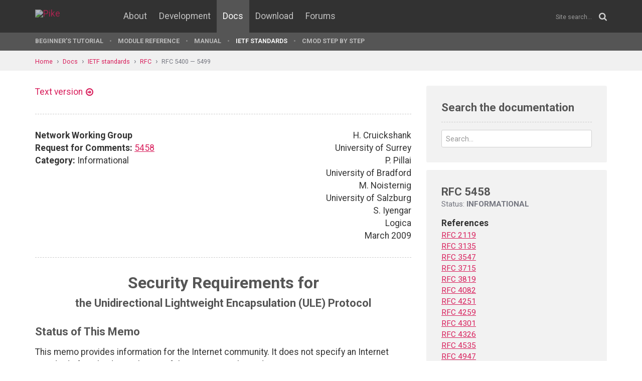

--- FILE ---
content_type: text/html; charset=UTF-8
request_url: http://pike.lysator.liu.se/docs/ietf/rfc/54/rfc5458.xml
body_size: 20403
content:
<!doctype html><html lang="en"><head><link href="//www.google-analytics.com" rel="dns-prefetch"><link href="//fonts.googleapis.com" rel="dns-prefetch"><link href="//ajax.googleapis.com" rel="dns-prefetch"><link href="/assets/img/favicon.png?v=2" rel="shortcut icon"><link href="https://fonts.googleapis.com/css?family=Roboto:400,400italic,700,700italic" rel="stylesheet"><meta charset="utf-8"><style>.page-content{background:#fff;min-height:60vh;position:relative;}</style><link href="/(cache-forever,mtime=1512655534)/assets/css/style.css" rel="stylesheet"><meta content="width=device-width, initial-scale=1.0, maximum-scale=1.5, user-scalable=yes" name="viewport"><meta content="IE=edge" http-equiv="X-UA-Compatible"><meta content="" name="keywords"><meta content="Generated document" name="description"><title>RFC 5458: Security Requirements for the Unidirectional Lightweight Encapsulation (ULE) Protocol - Pike Programming Language</title><!--[if lt IE 9]><script src="/assets/js/polyfills/html5shiv.min.js"></script><![endif]--><meta content="Security Requirements for the Unidirectional Lightweight Encapsulation (ULE) Protocol" property="og:title"><meta content="https://pike.lysator.liu.se/docs/ietf/rfc/54/rfc5458.xml" property="og:url"><meta content="website" property="og:type"></head><!--[if lte IE 9]><body class="oldie"><![endif]--><!--[if !IE]><!--><body><!--<![endif]--><div class="head-msg" id="head-msg"></div><!-- robots:noindex --><header id="site-header"><nav><div class="site-wrap site-padding"><div class="site-logo"><a href="/"><img alt="Pike" src="/assets/img/pike-logo.svg"></a></div><div id="burger"><button><span class="bar"></span><span class="bar"></span><span class="bar"></span><span class="bar"></span></button></div><ul class="topmenu" id="topmenu"><li class=""><a href="/">Home</a></li><li  class="normal"><a href="/about/">About</a></li><li  class="normal"><a href="/development/">Development</a></li><li  class="is-current-page"><a href="/docs/">Docs</a></li><li  class="normal"><a href="/download/">Download</a></li><li  class="normal"><a href="/forums/">Forums</a></li></ul><div id="site-search"><form action="/search.xml" method="get"><input name="__state" type="hidden" value="d8d6b32723a655f8e50041e7e95b9010$seJzblp1qoAEABvYB3w==" />
<input name="_roxen_wizard_id" type="hidden" value="1731d89f" />
<input autocomplete="off" name="q" placeholder="Site search..." type="search"><i class="fa fa-search"></i></form></div></div><div class="submenu-wrapper"><div id="submenu-scroll-overflow-left"></div><div id="submenu-scroll-overflow-right"></div><div class="site-wrap site-padding-sides"><ul class="submenu"><li  class="normal"><a href="/docs/tut" target="_self">Beginner's Tutorial</a></li><li  class="normal"><a href="/generated/manual/modref/" target="_self">Module reference</a></li><li  class="normal"><a href="/docs/man" target="_self">Manual</a></li><li  class="is-current-page"><a href="/docs/ietf/">IETF standards</a></li><li  class="normal"><a href="/docs/cmod-step-by-step/">CMOD step by step</a></li></ul></div></div></nav></header><!-- /robots:noindex --><script src="/(cache-forever,mtime=1476306733)/assets/js/start.min.js"></script><div class="page-content"><!-- robots:noindex --><div class="breadcrumbs"><div class="site-wrap"><a  href="/">Home</a><a  href="/docs/">Docs</a><a  href="/docs/ietf/">IETF standards</a><a  href="/docs/ietf/rfc/">RFC</a><a  href="/docs/ietf/rfc/54/">RFC 5400 — 5499</a></div></div><div id="side-menu-top-container"></div><!-- /robots:noindex --><div class="section"><div class="site-wrap site-padding no-padding-top"><div class="row"><div class="col-sm-8"><main><section class="section hard--top"><div class="component no-margin-bottom href-component variant-5"><a href="rfc5458.txt">Text version</a></div><div class="divider dotted"><hr></div><div class="row"><div class="col-md-6"><strong>Network Working Group</strong><br>
<strong>Request for Comments:</strong> <a href="/docs/ietf/rfc/54/rfc5458.xml">5458</a><br>
<strong>Category:</strong> Informational<br>
</div><div class="col-md-6 align-right">H. Cruickshank<br>
University of Surrey<br>
P. Pillai<br>
University of Bradford<br>
M. Noisternig<br>
University of Salzburg<br>
S. Iyengar<br>
Logica<br>
March 2009<br>
</div></div><div class="divider dotted"><hr></div><div class="rfc">


<h1 style="text-align:center; float:center;">                 Security Requirements for</h1>
<h2 style="text-align:center; float:center;">the Unidirectional Lightweight Encapsulation (ULE) Protocol</h2>


<h2>Status of This Memo</h2>

<dl><dd>
<p>
This memo provides information for the Internet community.  It does
not specify an Internet standard of any kind.  Distribution of this
memo is unlimited.
</p>

</dd></dl>

<h2>Copyright Notice</h2>

<dl><dd>
<p>
Copyright © 2009 IETF Trust and the persons identified as the
document authors.  All rights reserved.
</p>

<p>
This document is subject to BCP 78 and the IETF Trust's Legal
Provisions Relating to IETF Documents in effect on the date of
publication of this document (http://trustee.ietf.org/license-info).
Please review these documents carefully, as they describe your rights
and restrictions with respect to this document.
</p>

</dd></dl>

<h2>Abstract</h2>

<dl><dd>
<p>
The MPEG-2 standard defined by ISO 13818-1 supports a range of
transmission methods for a variety of services.  This document
provides a threat analysis and derives the security requirements when
using the Transport Stream, TS, to support an Internet network-layer
using Unidirectional Lightweight Encapsulation (ULE) defined in <a href="/docs/ietf/rfc/43/rfc4326.xml">RFC
4326</a>.  The document also provides the motivation for link-layer
security for a ULE Stream.  A ULE Stream may be used to send IPv4
packets, IPv6 packets, and other Protocol Data Units (PDUs) to an
arbitrarily large number of Receivers supporting unicast and/or
multicast transmission.
</p>

<p>
The analysis also describes applicability to the Generic Stream
Encapsulation (GSE) defined by the Digital Video Broadcasting (DVB)
Project.
</p>

</dd></dl>

<h3>Table of Contents</h3>

<dl><dd>
<pre>   1. Introduction ....................................................3
   2. Requirements Notation ...........................................4
   3. Threat Analysis .................................................7
      3.1. System Components ..........................................7
      3.2. Threats ....................................................9
      3.3. Threat Cases ..............................................10
   4. Security Requirements for IP over MPEG-2 TS ....................11
   5. Design Recommendations for ULE Security Extension Header .......14
   6. Compatibility with Generic Stream Encapsulation ................15
   7. Summary ........................................................15
   8. Security Considerations ........................................15
   9. Acknowledgments ................................................16
   10. References ....................................................16
      10.1. Normative References .....................................16
      10.2. Informative References ...................................17
   Appendix A. ULE Security Framework ................................19
      A.1. Building Block ............................................19
      A.2. Interface Definition ......................................22
   Appendix B. Motivation for ULE Link-Layer Security ................23
      B.1. Security at the IP Layer (Using IPsec) ....................23
      B.2. Link Security below the Encapsulation Layer ...............24
      B.3. Link Security as a Part of the Encapsulation Layer ........25
</pre>
</dd></dl>

<h2>1.  Introduction</h2>

<dl><dd>
<p>
The MPEG-2 Transport Stream (TS) has been widely accepted not only
for providing digital TV services, but also as a subnetwork
technology for building IP networks.  <a href="/docs/ietf/rfc/43/rfc4326.xml">RFC 4326</a> [<a href="/docs/ietf/rfc/43/rfc4326.xml">RFC4326</a>] describes
the Unidirectional Lightweight Encapsulation (ULE) mechanism for the
transport of IPv4 and IPv6 Datagrams and other network protocol
packets directly over the ISO MPEG-2 Transport Stream as TS Private
Data.  ULE specifies a base encapsulation format and supports an
Extension Header format that allows it to carry additional header
information to assist in network/Receiver processing.  The
encapsulation satisfies the design and architectural requirement for
a lightweight encapsulation defined in <a href="/docs/ietf/rfc/42/rfc4259.xml">RFC 4259</a> [<a href="/docs/ietf/rfc/42/rfc4259.xml">RFC4259</a>].
</p>

<p>
Section 3.1 of <a href="/docs/ietf/rfc/42/rfc4259.xml">RFC 4259</a> presents several topological scenarios for
MPEG-2 Transmission Networks.  A summary of these scenarios is
presented below:
</p>

<dl><dt><p>
A. Broadcast TV and Radio Delivery.  This is not within the scope of
</p>
</dt><dd>
<p>
this document.
</p>

</dd></dl>
<dl><dt><p>
B. Broadcast Networks used as an ISP.  This resembles scenario A, but
</p>
</dt><dd>
<p>
includes IP services to access the public Internet.
</p>

</dd></dl>
<dl><dt><p>
C. Unidirectional Star IP Scenario.  This provides a data network
</p>
</dt><dd>
<p>
delivering a common bit stream to typically medium-sized groups of
Receivers.
</p>

</dd></dl>
<dl><dt><p>
D. Datacast Overlay.  This employs MPEG-2 physical and link layers to
</p>
</dt><dd>
<p>
provide additional connectivity such as unidirectional multicast
to supplement an existing IP-based Internet service.
</p>

</dd></dl>
<dl><dt><p>
E. Point-to-Point Links.  This connectivity may be provided using a
</p>
</dt><dd>
<p>
pair of transmit and receive interfaces.
</p>

</dd></dl>
<p>
F. Two-Way IP Networks.
</p>

<p>
<a href="/docs/ietf/rfc/42/rfc4259.xml">RFC 4259</a> states that ULE must be robust to errors and security
threats.  Security must also consider both unidirectional (A, B, C,
and D) as well as bidirectional (E and F) links for the scenarios
mentioned above.
</p>

<p>
An initial analysis of the security requirements in MPEG-2
transmission networks is presented in the "Security Considerations"
section of <a href="/docs/ietf/rfc/42/rfc4259.xml">RFC 4259</a>.  For example, when such networks are not using a
wireline network, the normal security issues relating to the use of
wireless links for transport of Internet traffic should be considered
[<a href="/docs/ietf/rfc/38/rfc3819.xml">RFC3819</a>].
</p>

<p>
The security considerations of <a href="/docs/ietf/rfc/42/rfc4259.xml">RFC 4259</a> recommend that any new
encapsulation defined by the IETF should allow Transport Stream
encryption and should also support optional link-layer authentication
of the Subnetwork Data Unit (SNDU) payload.  In ULE [<a href="/docs/ietf/rfc/43/rfc4326.xml">RFC4326</a>], it is
suggested that this may be provided in a flexible way using Extension
Headers.  This requires the definition of a mandatory Extension
Header, but has the advantage that it decouples specification of the
security functions from the encapsulation functions.
</p>

<p>
This document extends the above analysis and derives in detail the
security requirements for ULE in MPEG-2 transmission networks.
</p>

<p>
A security framework for deployment of secure ULE networks describing
the different building blocks and the interface definitions is
presented in Appendix A.
</p>

</dd></dl>

<h2>2.  Requirements Notation</h2>

<dl><dd>
<p>
The key words "MUST", "MUST NOT", "REQUIRED", "SHALL", "SHALL NOT",
"SHOULD", "SHOULD NOT", "RECOMMENDED", "MAY", and "OPTIONAL" in this
document are to be interpreted as described in <a href="/docs/ietf/rfc/21/rfc2119.xml">RFC 2119</a> [<a href="/docs/ietf/rfc/21/rfc2119.xml">RFC2119</a>].
</p>

<p>
Other terms used in this document are defined below:
</p>

<p>
ATSC: Advanced Television Systems Committee.  A framework and a set
of associated standards for the transmission of video, audio, and
data using the ISO MPEG-2 Standard.
</p>

<p>
DVB: Digital Video Broadcast.  A framework and set of associated
standards published by the European Telecommunications Standards
Institute (ETSI) for the transmission of video, audio, and data using
the ISO MPEG-2 Standard [ISO-MPEG2].
</p>

<p>
Encapsulator: A network device that receives Protocol Data Units
(PDUs) and formats these into Payload Units (known here as SNDUs) for
output as a stream of TS Packets.
</p>

<p>
GCKS: Group Controller and Key Server.  A server that authenticates
and provides the policy and keying material to members of a secure
group.
</p>

<p>
LLC: Logical Link Control [ISO-8802], [IEEE-802].  A link-layer
protocol defined by the IEEE 802 standard, which follows the Ethernet
Medium Access Control Header.
</p>

<dl><dt><p>
MAC:
</p>
</dt><dd>
<p>
Message Authentication Code.
</p>

</dd></dl>
<p>
MPE: Multiprotocol Encapsulation [ETSI-DAT].  A scheme that
encapsulates PDUs, forming a Digital Storage Media Command and
Control (DSM-CC) Table Section.  Each Section is sent in a series of
TS Packets using a single TS Logical Channel.
</p>

<pre>   MPEG-2: A set of standards specified by the Motion Picture Experts
   Group (MPEG) and standardised by the International Standards
   Organisation (ISO/IEC 13818-1) [ISO-MPEG2], and ITU-T (in H.222
   [ITU-H222]).
</pre>
<p>
NPA: Network Point of Attachment.  In this document, refers to a
6-byte destination address (resembling an IEEE Medium Access Control
address) within the MPEG-2 transmission network that is used to
identify individual Receivers or groups of Receivers.
</p>

<p>
PDU: Protocol Data Unit.  Examples of a PDU include Ethernet frames,
IPv4 or IPv6 Datagrams, and other network packets.
</p>

<p>
PID: Packet Identifier [ISO-MPEG2].  A 13-bit field carried in the
header of TS Packets.  This is used to identify the TS Logical
Channel to which a TS Packet belongs [ISO-MPEG2].  The TS Packets
forming the parts of a Table Section, Packetised Elementary Stream
(PES), or other Payload Unit must all carry the same PID value.  The
all-zeros PID 0x0000 as well as other PID values are reserved for
specific PSI/SI Tables [ISO-MPEG2].  The all-ones PID value 0x1FFF
indicates a Null TS Packet introduced to maintain a constant bit rate
of a TS Multiplex.  There is no required relationship between the PID
values used for TS Logical Channels transmitted using different TS
Multiplexes.
</p>

<p>
Receiver: Equipment that processes the signal from a TS Multiplex and
performs filtering and forwarding of encapsulated PDUs to the
network-layer service (or bridging module when operating at the link
layer).
</p>

<p>
SI Table: Service Information Table [ISO-MPEG2].  In this document,
this term describes a table that is defined by another standards body
to convey information about the services carried in a TS Multiplex.
A Table may consist of one or more Table Sections; however, all
sections of a particular SI Table must be carried over a single TS
Logical Channel [ISO-MPEG2].
</p>

<p>
SNDU: SubNetwork Data Unit.  An encapsulated PDU sent as an MPEG-2
Payload Unit.
</p>

<p>
TS: Transport Stream [ISO-MPEG2].  A method of transmission at the
MPEG-2 layer using TS Packets; it represents Layer 2 of the ISO/OSI
reference model.  See also TS Logical Channel and TS Multiplex.
</p>

<p>
TS Multiplex: In this document, this term defines a set of MPEG-2 TS
Logical Channels sent over a single lower-layer connection.  This may
be a common physical link (i.e., a transmission at a specified symbol
rate, Forward Error Correction (FEC) setting, and transmission
frequency) or an encapsulation provided by another protocol layer
(e.g., Ethernet, or RTP over IP).  The same TS Logical Channel may be
repeated over more than one TS Multiplex (possibly associated with a
different PID value) [<a href="/docs/ietf/rfc/42/rfc4259.xml">RFC4259</a>]; for example, to redistribute the same
multicast content to two terrestrial TV transmission cells.
</p>

<p>
TS Packet: A fixed-length 188-byte unit of data sent over a TS
Multiplex [ISO-MPEG2].  Each TS Packet carries a 4-byte header, plus
optional overhead including an Adaptation Field, encryption details,
and time stamp information to synchronise a set of related TS Logical
Channels.
</p>

<p>
ULE Stream: An MPEG-2 TS Logical Channel that carries only ULE
encapsulated PDUs.  ULE Streams may be identified by definition of a
stream_type in SI/PSI [ISO-MPEG2].
</p>

</dd></dl>

<h2>3.  Threat Analysis</h2>


<h3>3.1.  System Components</h3>

<dl><dd>
<pre>     +------------+                                  +------------+
     |  IP        |                                  |  IP        |
     |  End Host  |                                  |  End Host  |
     +-----+------+                                  +------------+
           |                                                ^
           +------------&gt;+---------------+                  |
                         +  ULE          |                  |
           +-------------+  Encapsulator |                  |
   SI-Data |             +------+--------+                  |
   +-------+-------+            |MPEG-2 TS Logical Channel  |
   |  MPEG-2       |            |                           |
   |  SI Tables    |            |                           |
   +-------+-------+   -&gt;+------+--------+                  |
           |          --&gt;|  MPEG-2       |                . . .
           +------------&gt;+  Multiplexer  |                  |
   MPEG-2 TS             +------+--------+                  |
   Logical Channel              |MPEG-2 TS Mux              |
                                |                           |
              Other    -&gt;+------+--------+                  |
              MPEG-2  --&gt;+  MPEG-2       |                  |
              TS     ---&gt;+  Multiplexer  |                  |
                    ----&gt;+------+--------+                  |
                                |MPEG-2 TS Mux              |
                                |                           |
                         +------+--------+           +------+-----+
                         |Physical Layer |           |  MPEG-2    |
                         |Modulator      +----------&gt;+  Receiver  |
                         +---------------+  MPEG-2   +------------+
                                            TS Mux
</pre>
<dl><dd>
<dl><dt><p>
Figure 1: An example configuration for a unidirectional service
</p>
</dt><dd>
</dd></dl>
</dd></dl>
</dd></dl>

<h2 style="text-align:center; float:center;">for IP transport over MPEG-2 (adapted from [<a href="/docs/ietf/rfc/42/rfc4259.xml">RFC4259</a>])</h2>

<dl><dd>
<p>
As shown in Figure 1 above (from Section 3.3 of [<a href="/docs/ietf/rfc/42/rfc4259.xml">RFC4259</a>]), there are
several entities within the MPEG-2 transmission network architecture.
These include:
</p>

<ul><li>ULE Encapsulation Gateways (the ULE Encapsulator)</li></ul>

<ul><li>SI-Table signalling generator (input to the multiplexer)</li></ul>

<ul><li>Receivers (the endpoints for ULE Streams)</li></ul>

<pre>   o TS multiplexers (including re-multiplexers)
</pre>
<ul><li>Modulators</li></ul>

<p>
The TS Packets are carried to the Receiver over a physical layer that
usually includes Forward Error Correction (FEC) coding that
interleaves the bytes of several consecutive, but unrelated, TS
Packets.  FEC-coding and synchronisation processing makes injection
of single TS Packets very difficult.  Replacement of a sequence of
packets is also difficult, but possible (see Section 3.2).
</p>

<p>
A Receiver in an MPEG-2 TS transmission network needs to identify a
TS Logical Channel (or MPEG-2 Elementary Stream) to reassemble the
fragments of PDUs sent by an L2 source [<a href="/docs/ietf/rfc/42/rfc4259.xml">RFC4259</a>].  In an MPEG-2 TS,
this association is made via the Packet Identifier, PID [ISO-MPEG2].
At the sender, each source associates a locally unique set of PID
values with each stream it originates.  However, there is no required
relationship between the PID value used at the sender and that
received at the Receiver.  Network devices may re-number the PID
values associated with one or more TS Logical Channels (e.g., ULE
Streams) to prevent clashes at a multiplexer between input streams
with the same PID carried on different input multiplexes (updating
entries in the PMT [ISO-MPEG2], and other SI tables that reference
the PID value).  A device may also modify and/or insert new SI data
into the control plane (also sent as TS Packets identified by their
PID value).  However, there is only one valid source of data for each
MPEG-2 Elementary Stream, bound to a PID value.  (This observation
could simplify the requirement for authentication of the source of a
ULE Stream.)
</p>

<p>
In an MPEG-2 network, a set of signalling messages [<a href="/docs/ietf/rfc/49/rfc4947.xml">RFC4947</a>] may need
to be broadcast (e.g., by an Encapsulation Gateway or other device)
to form the L2 control plane.  Examples of signalling messages
include the Program Association Table (PAT), Program Map Table (PMT),
and Network Information Table (NIT).  In existing MPEG-2 transmission
networks, these messages are broadcast in the clear (no encryption or
integrity checks).  The integrity as well as authenticity of these
messages is important for correct working of the ULE network, i.e.,
supporting its security objectives in the area of availability, in
addition to confidentiality and integrity.  One method recently
proposed [<a href="/docs/ietf/rfc/51/rfc5163.xml">RFC5163</a>] encapsulates these messages using ULE.  In such
cases all the security requirements of this document apply in
securing these signalling messages.
</p>

<p>
ULE Stream security only concerns the security between the ULE
Encapsulation Gateway (ULE Encapsulator) and the Receiver.  In many
deployment scenarios the user of a ULE Stream has to secure
communications beyond the link since other network links are utilised
in addition to the ULE link.  Therefore, if authentication of the
endpoints, i.e., the IP Sources, is required, or users are concerned
about loss of confidentiality, integrity, or authenticity of their
communication data, they will have to employ end-to-end network
security mechanisms, e.g., IPsec or Transport Layer Security (TLS).
Governmental users may be forced by regulations to employ specific
approved implementations of those mechanisms.  Hence, for such cases,
the requirements for confidentiality and integrity of the user data
will be met by the end-to-end security mechanism and the ULE security
measures would focus on providing traffic flow confidentiality either
for user data that has already been encrypted or for users who choose
not to implement end-to-end security mechanisms.
</p>

<p>
ULE links may also be used for communications where the two IP
endpoints are not under central control (e.g., when browsing a public
web site).  In these cases, it may be impossible to enforce any end-
to-end security mechanisms.  Yet, a common objective is that users
may make the same security assumptions as for wired links [<a href="/docs/ietf/rfc/38/rfc3819.xml">RFC3819</a>].
ULE security could achieve this by protecting the vulnerable (in
terms of passive attacks) ULE Stream.
</p>

<p>
In contrast to the above, a ULE Stream can be used to link networks
such as branch offices to a central office.  ULE link-layer security
could be the sole provider of confidentiality and integrity.  In this
scenario, users requiring high assurance of security (e.g.,
government use) will need to employ approved cryptographic equipment
(e.g., at the network layer).  An implementation of ULE Link Security
equipment could also be certified for use by specific user
communities.
</p>

</dd></dl>

<h3>3.2.  Threats</h3>

<dl><dd>
<p>
The simplest type of network threat is a passive threat.  This
includes eavesdropping or monitoring of transmissions, with a goal to
obtain information that is being transmitted.  In broadcast networks
(especially those utilising widely available low-cost physical layer
interfaces, such as DVB), the passive threats are the major threats.
One example is an intruder monitoring the MPEG-2 transmission
broadcast and then extracting the data carried within the link.
Another example is an intruder trying to determine the identity of
the communicating parties and the volume of their traffic by sniffing
(L2) addresses.  This is a well-known issue in the security field;
however, it is more of a problem in the case of broadcast networks
such as MPEG-2 transmission networks because of the easy availability
of Receiver hardware and the wide geographical span of the networks.
</p>

<p>
Active threats (or attacks) are, in general, more difficult to
implement successfully than passive threats, and usually require more
sophisticated resources and may require access to the transmitter.
Within the context of MPEG-2 transmission networks, examples of
active attacks are:
</p>

<ul><li>Masquerading: An entity pretends to be a different entity.  This
includes masquerading other users and subnetwork control plane
messages.</li></ul>

<ul><li>Modification of messages in an unauthorised manner.</li></ul>

<ul><li>Replay attacks: When an intruder sends some old (authentic)
messages to the Receiver.  In the case of a broadcast link, access
to previous broadcast data is easy.</li></ul>

<ul><li>Denial-of-Service (DoS) attacks: When an entity fails to perform
its proper function or acts in a way that prevents other entities
from performing their proper functions.</li></ul>

<p>
The active threats mentioned above are major security concerns for
the Internet community [BELLOVIN].  Masquerading and modification of
IP packets are comparatively easy in an Internet environment, whereas
such attacks are in fact much harder for MPEG-2 broadcast links.
This could, for instance, motivate the mandatory use of sequence
numbers in IPsec, but not for synchronous links.  This is further
reflected in the security requirements for Case 2 and 3 in Section 4
below.
</p>

<p>
As explained in Section 3.1, the PID associated with an Elementary
Stream can be modified (e.g., in some systems by reception of an
updated SI table, or in other systems until the next
announcement/discovery data is received).  An attacker that is able
to modify the content of the received multiplex (e.g., replay data
and/or control information) could inject data locally into the
received stream with an arbitrary PID value.
</p>

</dd></dl>

<h3>3.3.  Threat Cases</h3>

<dl><dd>
<p>
Analysing the topological scenarios for MPEG-2 Transmission Networks
in Section 1, the security threats can be abstracted into three
cases:
</p>

<ul><li>Case 1: Monitoring (passive threat).  Here the intruder monitors
the ULE broadcasts to gain information about the ULE data and/or
tracking the communicating parties identities (by monitoring the
destination NPA address).  In this scenario, measures must be taken
to protect the ULE payload data and the identity of ULE Receivers.</li></ul>

<ul><li>Case 2: Locally conducting active attacks on the MPEG-TS multiplex.
Here an intruder is assumed to be sufficiently sophisticated to
override the original transmission from the ULE Encapsulation
Gateway and deliver a modified version of the MPEG-TS transmission
to a single ULE Receiver or a small group of Receivers (e.g., in a
single company site).  The MPEG-2 transmission network operator
might not be aware of such attacks.  Measures must be taken to
ensure ULE data integrity and authenticity and preventing replay of
old messages.</li></ul>

<ul><li>Case 3: Globally conducting active attacks on the MPEG-TS
multiplex.  This assumes a sophisticated intruder able to override
the whole MPEG-2 transmission multiplex.  The requirements are
similar to case 2.  The MPEG-2 transmission network operator can
usually identify such attacks and provide corrective action to
restore the original transmission.</li></ul>

<p>
For both Cases 2 and 3, there can be two sub-cases:
</p>

<ul><li>Insider attacks, i.e., active attacks from adversaries within the
network with knowledge of the secret material.</li></ul>

<pre>   o Outsider attacks, i.e., active attacks from adversaries without
   
     knowledge of the secret material.
</pre>
<p>
In terms of priority, Case 1 is considered the major threat in MPEG-2
transmission systems.  Case 2 is considered a lesser threat,
appropriate to specific network configurations, especially when
vulnerable to insider attacks.  Case 3 is less likely to be found in
an operational network, and is expected to be noticed by the MPEG-2
transmission operator.  It will require restoration of the original
transmission.  The assumption being that physical access to the
network components (multiplexers, etc.) and/or connecting physical
media is secure.  Therefore, Case 3 is not considered further in this
document.
</p>

</dd></dl>

<h2>4.  Security Requirements for IP over MPEG-2 TS</h2>

<dl><dd>
<p>
From the threat analysis in Section 3, the following security
requirements can be derived:
</p>

<dl><dt><p>
Req 1. Data confidentiality MUST be provided by a link that supports
</p>
</dt><dd>
<p>
ULE Stream Security to prevent passive attacks and reduce the risk
of active threats.
</p>

</dd></dl>
<dl><dt><p>
Req 2. Protection of L2 NPA address is OPTIONAL.  In broadcast
</p>
</dt><dd>
<p>
networks, this protection can be used to prevent an intruder
tracking the identity of ULE Receivers and the volume of their
traffic.
</p>

</dd></dl>
<dl><dt><p>
Req 3. Integrity protection and source authentication of ULE Stream
</p>
</dt><dd>
<p>
data are OPTIONAL.  These can be used to prevent the active
attacks described in Section 3.2.
</p>

</dd></dl>
<dl><dt><p>
Req 4. Protection against replay attacks is OPTIONAL.  This is used
</p>
</dt><dd>
<p>
to counter the active attacks described in Section 3.2.
</p>

</dd></dl>
<dl><dt><p>
Req 5. L2 ULE Source and Receiver authentication is OPTIONAL.  This
</p>
</dt><dd>
<p>
can be performed during the initial key exchange and
authentication phase, before the ULE Receiver can join a secure
session with the ULE Encapsulator (ULE source).  This could be
either unidirectional or bidirectional authentication based on the
underlying key management protocol.
</p>

</dd></dl>
<p>
Other general requirements for all threat cases for link-layer
security are:
</p>

<dl><dt><p>
GReq (a) ULE key management functions MUST be decoupled from ULE
</p>
</dt><dd>
<p>
security services such as encryption and source authentication.
This allows the independent development of both systems.
</p>

</dd></dl>
<dl><dt><p>
GReq (b) Support SHOULD be provided for automated as well as manual
</p>
</dt><dd>
<p>
insertion of keys and policy into the relevant databases.
</p>

</dd></dl>
<dl><dt><p>
GReq (c) Algorithm agility MUST be supported.  It should be possible
</p>
</dt><dd>
<p>
to update the crypto algorithms and hashes when they become
obsolete without affecting the overall security of the system.
</p>

</dd></dl>
<dl><dt><p>
GReq (d) The security extension header MUST be compatible with other
</p>
</dt><dd>
<p>
ULE extension headers.  The method must allow other extension
headers (either mandatory or optional) to be used in combination
with a security extension.  It is RECOMMENDED that these are
placed after the security extension header.  This permits full
protection for all headers.  It also avoids situations where the
SNDU has to be discarded on processing the security extension
header, while preceding headers have already been evaluated.  One
exception is the Timestamp extension that SHOULD precede the
security extension header [<a href="/docs/ietf/rfc/51/rfc5163.xml">RFC5163</a>].  In this case, the timestamp
will be unaffected by security services such as data
confidentiality and can be decoded without the need for key
material.
</p>

</dd></dl>
<p>
Examining the threat cases in Section 3.3, the security requirements
for each case can be summarised as:
</p>

<ul><li>Case 1: Data confidentiality (Req 1) MUST be provided to prevent
monitoring of the ULE data (such as user information and IP
addresses).  Protection of NPA addresses (Req 2) MAY be provided to
prevent tracking ULE Receivers and their communications.</li></ul>

<ul><li>Case 2: In addition to Case 1 requirements, new measures MAY be
implemented such as authentication schemes using Message
Authentication Codes, digital signatures, or Timed Efficient Stream
Loss-Tolerant Authentication (TESLA) [<a href="/docs/ietf/rfc/40/rfc4082.xml">RFC4082</a>] in order to provide
integrity protection and source authentication (Reqs 3 and 5).  In
addition, sequence numbers (Req 4) MAY be used to protect against
replay attacks.  In terms of outsider attacks, group authentication
using Message Authentication Codes can provide the required level
of security (Reqs 3 and 5).  This will significantly reduce the
ability of intruders to successfully inject their own data into the
MPEG-TS stream.  However, scenario 2 threats apply only in specific
service cases, and therefore authentication and protection against
replay attacks are OPTIONAL.  Such measures incur additional
transmission as well as processing overheads.  Moreover, intrusion
detection systems may also be needed by the MPEG-2 network
operator.  These should best be coupled with perimeter security
policy to monitor common DoS attacks.</li></ul>

<ul><li>Case 3: As stated in Section 3.3, the requirements here are similar
to Case 2, but since the MPEG-2 transmission network operator can
usually identify such attacks, the constraints on intrusion
detections are less than in Case 2.</li></ul>

<p>
Table 1 below shows the threats that are applicable to ULE networks,
and the relevant security mechanisms to mitigate those threats.
</p>

<pre>                                   Security Mechanism
                    -----------------------------------------------
                   |Data    |Data   |Source |Data   |Intru  |Iden  |
                   |Privacy |fresh  |Authent|Integ  |sion   |tity  |
                   |        |ness   |ication|rity   |Dete   |Prote |
                   |        |       |       |       |ction  |ction |
     Threat        |        |       |       |       |       |      |
    ---------------|--------|-------|-------|-------|-------|------|
   | Monitoring    |   X    |   -   |   -   |   -   |   -   |  X   |
   |---------------------------------------------------------------|
   | Masquerading  |   X    |   -   |   X   |   X   |   -   |  X   |
   |---------------------------------------------------------------|
   | Replay Attacks|   -    |   X   |   X   |   X   |   X   |  -   |
   |---------------------------------------------------------------|
   | DoS Attacks   |   -    |   X   |   X   |   X   |   X   |  -   |
   |---------------------------------------------------------------|
   | Modification  |   -    |   -   |   X   |   X   |   X   |  -   |
   | of Messages   |        |       |       |       |       |      |
    ---------------------------------------------------------------
</pre>
</dd></dl>

<h3 style="text-align:center; float:center;">Table 1: Security techniques to mitigate network threats</h3>
<h3 style="text-align:center; float:center;">                    in ULE Networks</h3>


<h2>5.  Design Recommendations for ULE Security Extension Header</h2>

<dl><dd>
<p>
Table 1 may assist in selecting fields within a ULE Security
Extension Header framework.
</p>

<p>
Security services may be grouped into profiles based on security
requirements, e.g., a base profile (with payload encryption and
identity protection) and a second profile that extends this to also
provide source authentication and protection against replay attacks.
Although the use of specific security techniques is optional, it is
RECOMMENDED that receiver devices should implement all the techniques
in Reqs 2-5 of Section 4 to ensure interoperability of all profiles.
</p>

<p>
A modular design of ULE security may allow it to use and benefit from
existing key management protocols, such as the Group Secure
Association Key Management Protocol (GSAKMP) [<a href="/docs/ietf/rfc/45/rfc4535.xml">RFC4535</a>] and the Group
Domain of Interpretation (GDOI) [<a href="/docs/ietf/rfc/35/rfc3547.xml">RFC3547</a>] defined by the IETF
Multicast Security (MSEC) working group.  This does not preclude the
use of other key management methods in scenarios where this is more
appropriate.
</p>

<p>
IPsec [<a href="/docs/ietf/rfc/43/rfc4301.xml">RFC4301</a>] and TLS [<a href="/docs/ietf/rfc/52/rfc5246.xml">RFC5246</a>] also provide a proven security
architecture defining key exchange mechanisms and the ability to use
a range of cryptographic algorithms.  ULE security can make use of
these established mechanisms and algorithms.  See Appendix A for more
details.
</p>

</dd></dl>

<h2>6.  Compatibility with Generic Stream Encapsulation</h2>

<dl><dd>
<p>
<a href="/docs/ietf/rfc/51/rfc5163.xml">RFC 5163</a> [<a href="/docs/ietf/rfc/51/rfc5163.xml">RFC5163</a>] describes three new Extension Headers that may be
used with Unidirectional Link Encapsulation, ULE, [<a href="/docs/ietf/rfc/43/rfc4326.xml">RFC4326</a>] and the
Generic Stream Encapsulation (GSE) that has been designed for the
Generic Mode (also known as the Generic Stream (GS)), offered by
second-generation DVB physical layers [GSE].
</p>

<p>
The security threats and requirements presented in this document are
applicable to ULE and GSE encapsulations.
</p>

</dd></dl>

<h2>7.  Summary</h2>

<dl><dd>
<p>
This document analyses a set of threats and security requirements.
It defines the requirements for ULE security and states the
motivation for link security as a part of the Encapsulation layer.
</p>

<p>
ULE security must provide link-layer encryption and ULE Receiver
identity protection.  The framework must support the optional ability
to provide for link-layer authentication and integrity assurance, as
well as protection against insertion of old (duplicated) data into
the ULE Stream (i.e., replay protection).  This set of features is
optional to reduce encapsulation overhead when not required.
</p>

<p>
ULE Stream security between a ULE Encapsulation Gateway and the
corresponding Receiver(s) is considered an additional security
mechanism to IPsec, TLS, and application layer end-to-end security,
and not as a replacement.  It allows a network operator to provide
similar functions to that of IPsec, but in addition provides MPEG-2
transmission link confidentiality and protection of ULE Receiver
identity (NPA address).
</p>

<p>
Appendix A describes a set of building blocks that may be used to
realise a framework that provides ULE security functions.
</p>

</dd></dl>

<h2>8.  Security Considerations</h2>

<dl><dd>
<pre>   Link-layer (L2) encryption of IP traffic is commonly used in
   broadcast/radio links to supplement end-to-end security (e.g.,
   provided by TLS [<a href="/docs/ietf/rfc/52/rfc5246.xml">RFC5246</a>], SSH [<a href="/docs/ietf/rfc/42/rfc4251.xml">RFC4251</a>], IPsec [<a href="/docs/ietf/rfc/43/rfc4301.xml">RFC4301</a>]).
</pre>
<p>
A common objective is to provide the same level of privacy as wired
links.  It is recommended that an ISP or user provide end-to-end
security services based on well-known mechanisms such as IPsec or
TLS.
</p>

<p>
This document provides a threat analysis and derives the security
requirements to provide link encryption and optional link-layer
integrity/authentication of the SNDU payload.
</p>

<p>
There are some security issues that were raised in <a href="/docs/ietf/rfc/43/rfc4326.xml">RFC 4326</a> [<a href="/docs/ietf/rfc/43/rfc4326.xml">RFC4326</a>]
that are not addressed in this document (i.e., are out of scope),
e.g.:
</p>

<ul><li>The security issue with un-initialised stuffing bytes.  In ULE,
these bytes are set to 0xFF (normal practice in MPEG-2).</li></ul>

<ul><li>Integrity issues related to the removal of the LAN FCS in a bridged
networking environment.  The removal of bridged frames exposes the
traffic to potentially undetected corruption while being processed
by the Encapsulator and/or Receiver.</li></ul>

<ul><li>There is a potential security issue when a Receiver receives a PDU
with two Length fields.  The Receiver would need to validate the
actual length and the Length field and ensure that inconsistent
values are not propagated by the network.</li></ul>

</dd></dl>

<h2>9.  Acknowledgments</h2>

<dl><dd>
<p>
The authors acknowledge the help and advice from Gorry Fairhurst
(University of Aberdeen).  The authors also acknowledge contributions
from Laurence Duquerroy and Stephane Coombes (ESA), and Yim Fun Hu
(University of Bradford).
</p>

</dd></dl>

<h2>10.  References</h2>


<h3>10.1.  Normative References</h3>

<dl><dd>
<dl><dt><p>
[ISO-MPEG2] "Information technology -- generic coding of moving
</p>
</dt><dd>
<dl><dd>
<dl><dd>
<p>
pictures and associated audio information systems, Part
I", ISO 13818-1, International Standards Organisation
(ISO), 2000.
</p>

</dd></dl>
</dd></dl>
</dd></dl>
<pre>   [<a href="/docs/ietf/rfc/21/rfc2119.xml">RFC2119</a>]   Bradner, S., "Key words for use in RFCs to Indicate
               Requirement Levels", BCP 14, <a href="/docs/ietf/rfc/21/rfc2119.xml">RFC 2119</a>, March 1997.
   
   [<a href="/docs/ietf/rfc/43/rfc4326.xml">RFC4326</a>]   Fairhurst, G. and B. Collini-Nocker, "Unidirectional
               Lightweight Encapsulation (ULE) for Transmission of IP
               Datagrams over an MPEG-2 Transport Stream (TS)", <a href="/docs/ietf/rfc/43/rfc4326.xml">RFC
               4326</a>, December 2005.
</pre>
</dd></dl>

<h3>10.2.  Informative References</h3>

<dl><dd>
<pre>   [BELLOVIN]  S. Bellovin, "Security Problems in the TCP/IP Protocol
               Suite", Computer Communications Review 2:19, pp. 32-48,
               April 1989.  http://www.cs.columbia.edu/~smb/
   
   [ETSI-DAT]  EN 301 192, "Digital Video Broadcasting (DVB); DVB
               Specifications for Data Broadcasting", European
               Telecommunications Standards Institute (ETSI).
   
   [GSE]       TS 102 606, "Digital Video Broadcasting (DVB); Generic
               Stream Encapsulation (GSE) Protocol, "European
               Telecommunication Standards, Institute (ETSI), 2007.
   
   [IEEE-802]  "Local and metropolitan area networks-Specific
               requirements Part 2: Logical Link Control", IEEE 802.2,
               IEEE Computer Society, (also ISO/IEC 8802-2), 1998.
   
   [ISO-8802]  ISO/IEC 8802.2, "Logical Link Control", International
               Standards Organisation (ISO), 1998.
   
   [ITU-H222]  H.222.0, "Information technology, Generic coding of
               moving pictures and associated audio information
               Systems", International Telecommunication Union, (ITU-T),
               1995.
   
   [<a href="/docs/ietf/rfc/31/rfc3135.xml">RFC3135</a>]   Border, J., Kojo, M., Griner, J., Montenegro, G., and Z.
               Shelby, "Performance Enhancing Proxies Intended to
               Mitigate Link-Related Degradations", <a href="/docs/ietf/rfc/31/rfc3135.xml">RFC 3135</a>, June 2001.
   
   [<a href="/docs/ietf/rfc/35/rfc3547.xml">RFC3547</a>]   Baugher, M., Weis, B., Hardjono, T., and H. Harney, "The
               Group Domain of Interpretation", <a href="/docs/ietf/rfc/35/rfc3547.xml">RFC 3547</a>, July 2003.
   
   [<a href="/docs/ietf/rfc/37/rfc3715.xml">RFC3715</a>]   Aboba, B. and W. Dixon, "IPsec-Network Address
               Translation (NAT) Compatibility Requirements", <a href="/docs/ietf/rfc/37/rfc3715.xml">RFC 3715</a>,
               March 2004.
   
   [<a href="/docs/ietf/rfc/38/rfc3819.xml">RFC3819</a>]   Karn, P., Ed., Bormann, C., Fairhurst, G., Grossman, D.,
               Ludwig, R., Mahdavi, J., Montenegro, G., Touch, J., and
               L. Wood, "Advice for Internet Subnetwork Designers", BCP
               89, <a href="/docs/ietf/rfc/38/rfc3819.xml">RFC 3819</a>, July 2004.
   
   [<a href="/docs/ietf/rfc/40/rfc4082.xml">RFC4082</a>]   Perrig, A., Song, D., Canetti, R., Tygar, J., and B.
               Briscoe, "Timed Efficient Stream Loss-Tolerant
               Authentication (TESLA): Multicast Source Authentication
               Transform Introduction", <a href="/docs/ietf/rfc/40/rfc4082.xml">RFC 4082</a>, June 2005.
   
   [<a href="/docs/ietf/rfc/42/rfc4251.xml">RFC4251</a>]   Ylonen, T. and C. Lonvick, Ed., "The Secure Shell (SSH)
               Protocol Architecture", <a href="/docs/ietf/rfc/42/rfc4251.xml">RFC 4251</a>, January 2006.
   
   [<a href="/docs/ietf/rfc/42/rfc4259.xml">RFC4259</a>]   Montpetit, M.-J., Fairhurst, G., Clausen, H., Collini-
               Nocker, B., and H. Linder, "A Framework for Transmission
               of IP Datagrams over MPEG-2 Networks", <a href="/docs/ietf/rfc/42/rfc4259.xml">RFC 4259</a>, November
               2005.
   
   [<a href="/docs/ietf/rfc/43/rfc4301.xml">RFC4301</a>]   Kent, S. and K. Seo, "Security Architecture for the
               Internet Protocol", <a href="/docs/ietf/rfc/43/rfc4301.xml">RFC 4301</a>, December 2005.
   
   [<a href="/docs/ietf/rfc/45/rfc4535.xml">RFC4535</a>]   Harney, H., Meth, U., Colegrove, A., and G. Gross,
               "GSAKMP: Group Secure Association Key Management
               Protocol", <a href="/docs/ietf/rfc/45/rfc4535.xml">RFC 4535</a>, June 2006.
   
   [<a href="/docs/ietf/rfc/49/rfc4947.xml">RFC4947</a>]   Fairhurst, G. and M. Montpetit, "Address Resolution
               Mechanisms for IP Datagrams over MPEG-2 Networks", <a href="/docs/ietf/rfc/49/rfc4947.xml">RFC
               4947</a>, July 2007.
   
   [<a href="/docs/ietf/rfc/51/rfc5163.xml">RFC5163</a>]   Fairhurst, G. and B. Collini-Nocker, "Extension Formats
               for Unidirectional Lightweight Encapsulation (ULE) and
               the Generic Stream Encapsulation (GSE)", <a href="/docs/ietf/rfc/51/rfc5163.xml">RFC 5163</a>, April
               2008.
   
   [<a href="/docs/ietf/rfc/52/rfc5246.xml">RFC5246</a>]   Dierks, T. and E. Rescorla, "The Transport Layer Security
               (TLS) Protocol Version 1.2", <a href="/docs/ietf/rfc/52/rfc5246.xml">RFC 5246</a>, August 2008.
   
   [<a href="/docs/ietf/rfc/53/rfc5374.xml">RFC5374</a>]   Weis, B., Gross, G., and D. Ignjatic, "Multicast
               Extensions to the Security Architecture for the Internet
               Protocol", <a href="/docs/ietf/rfc/53/rfc5374.xml">RFC 5374</a>, November 2008.
</pre>
</dd></dl>

<h2>Appendix A.  ULE Security Framework</h2>

<dl><dd>
<p>
This section describes a security framework for the deployment of
secure ULE networks.
</p>

</dd></dl>

<h3>A.1.  Building Blocks</h3>

<dl><dd>
<p>
This ULE Security framework describes the following building blocks
as shown in Figure 2 below:
</p>

<ul><li>The Key Management Block</li></ul>

<ul><li>The ULE Security Extension Header Block</li></ul>

<ul><li>The ULE Databases Block</li></ul>

<p>
Within the Key Management Block, the communication between the Group
Member entity and the Group Server entity happens in the control
plane.  The ULE Security Header Block applies security to the ULE
SNDU and this happens in the ULE data plane.  The ULE Security
Databases Block acts as the interface between the Key Management
Block (control plane) and the ULE Security Header Block (ULE data
plane) as shown in Figure 2.  The Security Databases Block exists in
both the group member and server sides.  However, it has been omitted
from Figure 2 just for clarity.
</p>

<pre>                                                              -----
    +------+----------+           +----------------+           / \
    | Key Management  |/---------\| Key Management |            |
    |  Group Member   |\---------/|  Group Server  |            |
    |     Block       |           |     Block      |        Control
    +------+----------+           +----------------+          Plane
           | |                                                  |
           | |                                                  |
           | |                                                 \ /
    ----------- Key management &lt;-&gt; ULE Security databases     -----
           | |
           \ /
    +------+----------+
    |      ULE        |
    |   SAD / SPD     |
    |    Databases    |
    |      Block      |
    +------+-+--------+
           / \
           | |
   ----------- ULE Security databases &lt;-&gt; ULE Security Header ----
           | |                                                 / \
           | |                                                  |
           | |                                                  |
    +------+-+--------+                                    ULE Data
    |   ULE Security  |                                       Plane
    | Extension Header|                                         |
    |     Block       |                                         |
    +-----------------+                                        \ /
                                                              -----
</pre>
</dd></dl>

<h3 style="text-align:center; float:center;">Figure 2: Secure ULE Framework Building Blocks</h3>


<h4>A.1.1.  Key Management Block</h4>

<dl><dd>
<p>
A key management framework is required to provide security at the ULE
level using extension headers.  This key management framework is
responsible for user authentication, access control, and Security
Association negotiation (which include the negotiations of the
security algorithms to be used and the generation of the different
session keys as well as policy material).  The key management
framework can be either automated or manual.  Hence, this key
management client entity (shown as the Key Management Group Member
Block in Figure 2) will be present in all ULE Receivers as well as at
the ULE Encapsulators.  The ULE Encapsulator could also be the Key
Management Group Server Entity (shown as the Key Management Group
Server Block in Figure 2).
</p>

<p>
This happens when the ULE Encapsulator also acts as the Key
Management Group Server.  Deployment may use either automated key
management protocols (e.g., GSAKMP [<a href="/docs/ietf/rfc/45/rfc4535.xml">RFC4535</a>]) or manual insertion of
keying material.
</p>

</dd></dl>

<h4>A.1.2.  ULE Security Databases Block</h4>

<dl><dd>
<p>
There needs to be two databases, i.e., similar to the IPsec
databases.
</p>

<ul><li>ULE-SAD: ULE Security Association Database contains all the
Security Associations that are currently established with different
ULE peers.</li></ul>

<ul><li>ULE-SPD: ULE Security Policy Database contains the policies as
described by the system manager.  These policies describe the
security services that must be enforced.</li></ul>

<p>
While traditionally link-layer security has operated using simple
policy mechanisms, it is envisaged that ULE security should provide
flexibility comparable to IPsec.  The above design is based on the
two databases defined for IPsec [<a href="/docs/ietf/rfc/43/rfc4301.xml">RFC4301</a>].  These databases could be
used to implement either simple policies (as in traditional link
security services) or more complex policies (as in IPsec).
</p>

<p>
The exact details of the header patterns that the SPD and SAD will
have to support for all use cases will be described in a separate
document.  This document only highlights the need for such interfaces
between the ULE data plane and the Key Management control plane.
</p>

</dd></dl>

<h4>A.1.3.  ULE Extension Header Block</h4>

<dl><dd>
<p>
A new security extension header for the ULE protocol is required to
provide the security features of data confidentiality, identity
protection, data integrity, data authentication, and mechanisms to
prevent replay attacks.  Security keying material will be used for
the different security algorithms (for encryption/decryption, MAC
generation, etc.), which are used to meet the security requirements,
described in detail in Section 4 of this document.
</p>

<p>
This block will use the keying material and policy information from
the ULE Security Database Block on the ULE payload to generate the
secure ULE Extension Header or to decipher the secure ULE extension
header to get the ULE payload.  An example overview of the ULE
Security extension header format along with the ULE header and
payload is shown in Figure 3 below.
</p>

<pre>   +-------+------+-------------------------------+------+
   | ULE   |SEC   |     Protocol Data Unit        |      |
   |Header |Header|                               |CRC-32|
   +-------+------+-------------------------------+------+
</pre>
</dd></dl>

<h3 style="text-align:center; float:center;">Figure 3: ULE Security Extension Header Placement</h3>


<h3>A.2.  Interface Definition</h3>

<dl><dd>
<p>
Two new interfaces have to be defined between the blocks as shown in
Figure 2 above.  These interfaces are:
</p>

<ul><li>Key Management Block &lt;-&gt; ULE Security Databases Block</li></ul>

<ul><li>ULE Security Databases Block &lt;-&gt; ULE Security Header Block</li></ul>

<p>
While the first interface is used by the Key Management Block to
insert keys, security associations, and policies into the ULE
Database Block, the second interface is used by the ULE Security
Extension Header Block to get the keys and policy material for
generation of the security extension header.
</p>

</dd></dl>

<h4>A.2.1.  Key Management &lt;-&gt; ULE Security Databases</h4>

<dl><dd>
<p>
This interface is between the Key Management Block of a group member
(GM client) and the ULE Security Database Block (shown in Figure 2).
The Key Management GM entity will communicate with the GCKS and then
get the relevant security information (keys, cipher mode, security
service, ULE_Security_ID, and other relevant keying material as well
as policy) and insert this data into the ULE Security Database Block.
The Key Management could be either automated (e.g., GSAKMP [<a href="/docs/ietf/rfc/45/rfc4535.xml">RFC4535</a>]
or GDOI [<a href="/docs/ietf/rfc/35/rfc3547.xml">RFC3547</a>]), or security information could be manually
inserted using this interface.
</p>

<p>
Examples of interface functions are:
</p>

<pre>   o Insert_record_database (char * Database, char * record, char *
   
     Unique_ID);
   
   o Update_record_database (char * Database, char * record, char *
     Unique_ID);
   
   o Delete_record_database (char * Database, char * Unique_ID);
</pre>
<p>
The definitions of the variables are as follows:
</p>

<ul><li>Database - This is a pointer to the ULE Security databases</li></ul>

<ul><li>record - This is the rows of security attributes to be entered or
modified in the above databases</li></ul>

<ul><li>Unique_ID - This is the primary key to look up records (rows of
security attributes) in the above databases</li></ul>

</dd></dl>

<h4>A.2.2.  ULE Security Databases &lt;-&gt; ULE Security Header</h4>

<dl><dd>
<p>
This interface is between the ULE Security Database and the ULE
Security Extension Header Block as shown in Figure 2.  When sending
traffic, the ULE encapsulator uses the Destination Address, the PID,
and possibly other information such as L3 source and destination
addresses to locate the relevant security record within the ULE
Security Database.  It then uses the data in the record to create the
ULE security extension header.  For received traffic, the ULE
decapsulator on receiving the ULE SNDU will use the Destination
Address, the PID, and a ULE Security ID inserted by the ULE
encapsulator into the security extension to retrieve the relevant
record from the Security Database.  It then uses this information to
decrypt the ULE extension header.  For both cases (either send or
receive traffic) only one interface is needed since the main
difference between the sender and receiver is the direction of the
flow of traffic.  An example of such an interface is as follows:
</p>

<pre>   o Get_record_database (char * Database, char * record, char *
     Unique_ID);
</pre>
</dd></dl>

<h2>Appendix B.  Motivation for ULE Link-Layer Security</h2>

<dl><dd>
<p>
Examination of the threat analysis and security requirements in
Sections 3 and 4 has shown that there is a need to provide security
in MPEG-2 transmission networks employing ULE.  This section compares
the placement of security functionalities in different layers.
</p>

</dd></dl>

<h3>B.1.  Security at the IP Layer (Using IPsec)</h3>

<dl><dd>
<p>
The security architecture for the Internet Protocol [<a href="/docs/ietf/rfc/43/rfc4301.xml">RFC4301</a>]
describes security services for traffic at the IP layer.  This
architecture primarily defines services for the Internet Protocol
(IP) unicast packets, as well as manually configured IP multicast
packets.
</p>

<p>
It is possible to use IPsec to secure ULE Streams.  The major
advantage of IPsec is its wide implementation in IP routers and
hosts.  IPsec in transport mode can be used for end-to-end security
transparently over MPEG-2 transmission links with little impact.
</p>

<p>
In the context of MPEG-2 transmission links, if IPsec is used to
secure a ULE Stream, then the ULE Encapsulator and Receivers are
equivalent to the security gateways in IPsec terminology.  A security
gateway implementation of IPsec uses tunnel mode.  Such usage has the
following disadvantages:
</p>

<ul><li>There is an extra transmission overhead associated with using IPsec
in tunnel mode, i.e., the extra IP header (IPv4 or IPv6).</li></ul>

<ul><li>There is a need to protect the identity (NPA address) of ULE
Receivers over the ULE broadcast medium; IPsec is not suitable for
providing this service.  In addition, the interfaces of these
devices do not necessarily have IP addresses (they can be L2
devices).</li></ul>

<ul><li>Multicast is considered a major service over ULE links.  The
current IPsec specifications [<a href="/docs/ietf/rfc/43/rfc4301.xml">RFC4301</a>] only define a pairwise
tunnel between two IPsec devices with manual keying.  Work is in
progress in defining the extra detail needed for multicast and to
use the tunnel mode with address preservation to allow efficient
multicasting.  For further details refer to [<a href="/docs/ietf/rfc/53/rfc5374.xml">RFC5374</a>].</li></ul>

</dd></dl>

<h3>B.2.  Link Security below the Encapsulation Layer</h3>

<dl><dd>
<p>
Link layer security can be provided at the MPEG-2 TS layer (below
ULE).  MPEG-2 TS encryption encrypts all TS Packets sent with a
specific PID value.  However, an MPEG-2 TS may typically multiplex
several IP flows, belonging to different users, using a common PID.
Therefore, all multiplexed traffic will share the same security keys.
</p>

<p>
This has the following advantages:
</p>

<ul><li>The bit stream sent on the broadcast network does not expose any L2
or L3 headers, specifically all addresses, type fields, and length
fields are encrypted prior to transmission.</li></ul>

<ul><li>This method does not preclude the use of IPsec, TLS, or any other
form of higher-layer security.</li></ul>

<p>
However it has the following disadvantages:
</p>

<ul><li>When a PID is shared between several users, each ULE Receiver needs
to decrypt all MPEG-2 TS Packets with a matching PID, possibly
including those that are not required to be forwarded.  Therefore,
it does not have the flexibility to separately secure individual IP
flows.</li></ul>

<ul><li>When a PID is shared between several users, the ULE Receivers will
have access to private traffic destined to other ULE Receivers,
since they share a common PID and key.</li></ul>

<ul><li>IETF-based key management that is very flexible and secure is not
used in existing MPEG-2 based systems.  Existing access control
mechanisms in such systems have limited flexibility in terms of
controlling the use of keying and rekeying.  Therefore, if the key
is compromised, this will impact several ULE Receivers.</li></ul>

<p>
Currently, there are few deployed L2 security systems for MPEG-2
transmission networks.  Conditional access for digital TV
broadcasting is one example.  However, this approach is optimised for
TV services and is not well-suited to IP packet transmission.  Some
other systems are specified in standards such as MPE [ETSI-DAT], but
there are currently no known implementations and these methods are
not applicable to GSE.
</p>

</dd></dl>

<h3>B.3.  Link Security as a Part of the Encapsulation Layer</h3>

<dl><dd>
<p>
Examining the threat analysis in Section 3 has shown that protection
of ULE Stream from eavesdropping and ULE Receiver identity are major
requirements.
</p>

<p>
There are several advantages in using ULE link-layer security:
</p>

<ul><li>The protection of the complete ULE Protocol Data Unit (PDU)
including IP addresses.  The protection can be applied either per
IP flow or per Receiver NPA address.</li></ul>

<ul><li>Ability to protect the identity of the Receiver within the MPEG-2
transmission network at the IP layer and also at L2.</li></ul>

<ul><li>Efficient protection of IP multicast over ULE links.</li></ul>

<ul><li>Transparency to the use of Network Address Translation (NATs)
[<a href="/docs/ietf/rfc/37/rfc3715.xml">RFC3715</a>] and TCP Performance Enhancing Proxies (PEP) [<a href="/docs/ietf/rfc/31/rfc3135.xml">RFC3135</a>],
which require the ability to inspect and modify the packets sent
over the ULE link.</li></ul>

<p>
This method does not preclude the use of IPsec at L3 (or TLS
[<a href="/docs/ietf/rfc/52/rfc5246.xml">RFC5246</a>] at L4).  IPsec and TLS provide strong authentication of the
endpoints in the communication.
</p>

<p>
L3 end-to-end security would partially deny the advantage listed
above (use of PEP, compression, etc.), since those techniques could
only be applied to TCP packets bearing a TCP-encapsulated IPsec
packet exchange, but not the TCP packets of the original
applications, which in particular inhibits compression.
</p>

<p>
End-to-end security (IPsec, TLS, etc.) may be used independently to
provide strong authentication of the endpoints in the communication.
This authentication is desirable in many scenarios to ensure that the
correct information is being exchanged between the trusted parties,
whereas Layer 2 methods cannot provide this guarantee.
</p>

</dd></dl>

<h2>Authors' Addresses</h2>

<dl><dd>
<p>
Haitham Cruickshank<br>
Centre for Communications System Research (CCSR)<br>
University of Surrey<br>
Guildford, Surrey, GU2 7XH<br>
UK<br>
EMail: h.cruickshank@surrey.ac.uk
</p>

<p>
Prashant Pillai<br>
Mobile and Satellite Communications Research Centre (MSCRC)
School of Engineering, Design and Technology<br>
University of Bradford<br>
Richmond Road, Bradford BD7 1DP<br>
UK<br>
EMail: p.pillai@bradford.ac.uk
</p>

<pre>   Michael Noisternig
   Multimedia Comm. Group, Dpt. of Computer Sciences
   University of Salzburg
   Jakob-Haringer-Str. 2
   5020 Salzburg
   Austria
   EMail: mnoist@cosy.sbg.ac.at
</pre>
<p>
Sunil Iyengar<br>
Space &amp; Defence<br>
Logica<br>
Springfield Drive<br>
Leatherhead<br>
Surrey KT22 7LP<br>
UK<br>
EMail: sunil.iyengar@logica.com
</p>

</dd></dl>
</div></section></main></div><div class="col-sm-4"><aside><div class="inner" id="google-search"><h2 class="header margin-bottom-imp no-margin-top">Search the documentation</h2><form action="/docs/ietf/right-column.xml" method="get"><input name="t" type="hidden" value="doc"><div class="control-group no-margin-bottom"><input autocomplete="off" class="tight" name="q" placeholder="Search..." type="search"></div></form><ul id="google-search-result"></ul><script id="google-search-template" type="text/my-template"><li><a href="${link}"><div class="title">${title}</div><div class="ref">${url}</div><div class="snippet">${snippet}</div></a></li></script></div><div class="rfc-sidebar"><h2>RFC 5458</h2><div class="status">Status: <strong>INFORMATIONAL</strong></div><dl><dt>References</dt><dd><a href="/docs/ietf/rfc/21/rfc2119.xml" title="Key words for use in RFCs to Indicate Requirement Levels">RFC 2119</a></dd><dd><a href="/docs/ietf/rfc/31/rfc3135.xml" title="Performance Enhancing Proxies Intended to Mitigate Link-Related Degradations">RFC 3135</a></dd><dd><a href="/docs/ietf/rfc/35/rfc3547.xml" title="The Group Domain of Interpretation">RFC 3547</a></dd><dd><a href="/docs/ietf/rfc/37/rfc3715.xml" title="IPsec-Network Address Translation (NAT) Compatibility Requirements">RFC 3715</a></dd><dd><a href="/docs/ietf/rfc/38/rfc3819.xml" title="Advice for Internet Subnetwork Designers">RFC 3819</a></dd><dd><a href="/docs/ietf/rfc/40/rfc4082.xml" title="Timed Efficient Stream Loss-Tolerant Authentication (TESLA): Multicast Source Authentication Transform Introduction">RFC 4082</a></dd><dd><a href="/docs/ietf/rfc/42/rfc4251.xml" title="The Secure Shell (SSH) Protocol Architecture">RFC 4251</a></dd><dd><a href="/docs/ietf/rfc/42/rfc4259.xml" title="A Framework for Transmission of IP Datagrams over MPEG-2 Networks">RFC 4259</a></dd><dd><a href="/docs/ietf/rfc/43/rfc4301.xml" title="Security Architecture for the Internet Protocol">RFC 4301</a></dd><dd><a href="/docs/ietf/rfc/43/rfc4326.xml" title="Unidirectional Lightweight Encapsulation (ULE) for Transmission of IP Datagrams over an MPEG-2 Transport Stream (TS)">RFC 4326</a></dd><dd><a href="/docs/ietf/rfc/45/rfc4535.xml" title="GSAKMP: Group Secure Association Key Management Protocol">RFC 4535</a></dd><dd><a href="/docs/ietf/rfc/49/rfc4947.xml" title="Address Resolution Mechanisms for IP Datagrams over MPEG-2 Networks">RFC 4947</a></dd><dd><a href="/docs/ietf/rfc/51/rfc5163.xml" title="Extension Formats for Unidirectional Lightweight Encapsulation (ULE) and the Generic Stream Encapsulation (GSE)">RFC 5163</a></dd><dd><a href="/docs/ietf/rfc/52/rfc5246.xml" title="The Transport Layer Security (TLS) Protocol Version 1.2">RFC 5246</a></dd><dd><a href="/docs/ietf/rfc/53/rfc5374.xml" title="Multicast Extensions to the Security Architecture for the Internet Protocol">RFC 5374</a></dd></dl></div></aside></div></div></div></div></div><!-- robots:noindex --><footer class="site-footer"><div class="site-wrap site-padding"><div class="row"><div class="col-xs-6"><a class="dimmed" href="/" title="To the start page"><img alt="Pike logo" id="pike-logo-footer" src="/assets/img/pike-logo.svg"></a></div></div></div></footer><script>window.ROXEN=window.ROXEN||{};window.ROXEN.version='Roxen/6.2.236-r1'.replace(/.*?\/(\d+\.\d+).*/,function(){return arguments[1];});</script><script src="//ajax.googleapis.com/ajax/libs/jquery/2.1.3/jquery.min.js"></script><script src="/(cache-forever,mtime=1483026207)/assets/js/main.min.js"></script><script>
      (function(i,s,o,g,r,a,m){i['GoogleAnalyticsObject']=r;i[r]=i[r]||function(){
      (i[r].q=i[r].q||[]).push(arguments)},i[r].l=1*new Date();a=s.createElement(o),
      m=s.getElementsByTagName(o)[0];a.async=1;a.src=g;m.parentNode.insertBefore(a,m)
      })(window,document,'script','//www.google-analytics.com/analytics.js','ga');
      ga('create', 'UA-75948411-1', 'auto');
      ga('send', 'pageview');
    </script><noscript><iframe height="0" src="//www.googletagmanager.com/ns.html?id=GTM-KVB6WH" style="display:none;visibility:hidden" width="0"></iframe></noscript><script>(function(w,d,s,l,i){w[l]=w[l]||[];w[l].push({'gtm.start':new Date().getTime(),event:'gtm.js'});var f=d.getElementsByTagName(s)[0],j=d.createElement(s),dl=l!='dataLayer'?'&l='+l:'';j.async=true;j.src='//www.googletagmanager.com/gtm.js?id='+i+dl;f.parentNode.insertBefore(j,f);})(window,document,'script','dataLayer','GTM-KVB6WH');</script><!-- /robots:noindex --><div class="show-bp" id="showBp"></div></body></html>